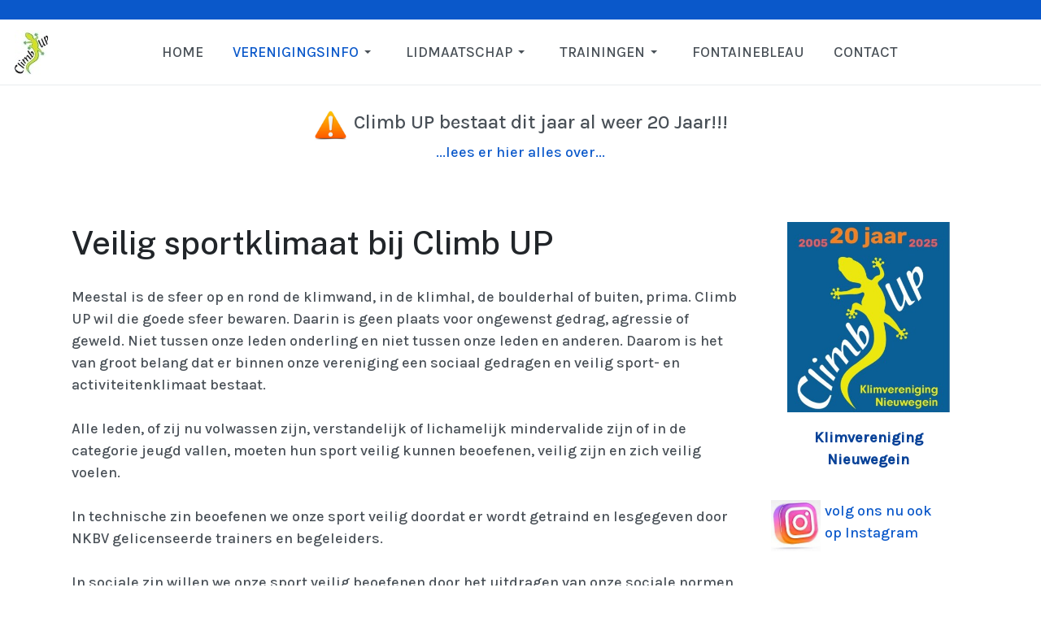

--- FILE ---
content_type: text/html; charset=utf-8
request_url: https://climb-up.nl/index.php/verenigingsinfo/veilig-sportklimaat
body_size: 5596
content:

<!DOCTYPE html>
<html xmlns="http://www.w3.org/1999/xhtml" class="j5" xml:lang="nl-nl" lang="nl-nl" dir="ltr">

<head>
  <!-- Google tag (gtag.js) -->
<script async src="https://www.googletagmanager.com/gtag/js?id=G-BRFR84EHF0"></script>
<script>
  window.dataLayer = window.dataLayer || [];
  function gtag(){dataLayer.push(arguments);}
  gtag('js', new Date());

  gtag('config', 'G-BRFR84EHF0');
</script>

  <meta charset="utf-8">
	<meta name="description" content="Climb Up klimvereniging Nieuwegein">
	<meta name="generator" content="Joomla! - Open Source Content Management">
	<title>Veilig sportklimaat bij Climb UP</title>
	<link href="/images/logo/salamander-blauw.png" rel="shortcut icon" type="image/vnd.microsoft.icon">
<link href="/plugins/system/t4/themes/base/vendors/font-awesome5/css/all.min.css?dc950f" rel="stylesheet">
	<link href="/plugins/system/t4/themes/base/vendors/font-awesome/css/font-awesome.min.css?dc950f" rel="stylesheet">
	<link href="/templates/ja_purity_iv/js/owl-carousel/owl.carousel.min.css?dc950f" rel="stylesheet">
	<link href="/templates/ja_purity_iv/js/aos/style.css?dc950f" rel="stylesheet">
	<link href="/media/vendor/joomla-custom-elements/css/joomla-alert.min.css?0.4.1" rel="stylesheet">
	<link href="/media/plg_system_jcepro/site/css/content.min.css?86aa0286b6232c4a5b58f892ce080277" rel="stylesheet">
	<link href="https://fonts.googleapis.com/css?family=Karla%3A500%7CPublic+Sans%3A300%2C400%2C500%2C600%2C700%2C800" rel="stylesheet">
	<link href="/templates/ja_purity_iv/css/template.css?e9d42a3b208d5cb0e3cfa53b5dc1c7a1" rel="stylesheet">
	<link href="/media/t4/css/14.css?467f097c12a11d95fdb8e8b7044a0159" rel="stylesheet">
	<link href="/templates/ja_purity_iv/local/css/custom.css?e1430bf36a9e2a2d5ba70f75fb3a3b55" rel="stylesheet">
<script src="/media/vendor/jquery/js/jquery.min.js?3.7.1"></script>
	<script src="/templates/ja_purity_iv/js/imagesloaded.pkgd.min.js?dc950f"></script>
	<script src="/media/legacy/js/jquery-noconflict.min.js?504da4"></script>
	<script src="/media/vendor/jquery-migrate/js/jquery-migrate.min.js?3.5.2"></script>
	<script src="/templates/ja_purity_iv/js/owl-carousel/owl.carousel.min.js?dc950f"></script>
	<script src="/templates/ja_purity_iv/js/aos/script.js?dc950f"></script>
	<script src="/templates/ja_purity_iv/js/jquery.cookie.js?dc950f"></script>
	<script src="/templates/ja_purity_iv/js/isotope.pkgd.min.js?dc950f"></script>
	<script type="application/json" class="joomla-script-options new">{"joomla.jtext":{"ERROR":"Fout","MESSAGE":"Bericht","NOTICE":"Attentie","WARNING":"Waarschuwing","JCLOSE":"Sluiten","JOK":"Ok","JOPEN":"Open"},"system.paths":{"root":"","rootFull":"https:\/\/climb-up.nl\/","base":"","baseFull":"https:\/\/climb-up.nl\/"},"csrf.token":"45e2e1d6520285032296485d45ddb879"}</script>
	<script src="/media/system/js/core.min.js?a3d8f8"></script>
	<script src="/media/system/js/messages.min.js?9a4811" type="module"></script>
	<script src="/media/vendor/bootstrap/js/dropdown.min.js?5.3.8" type="module"></script>
	<script src="/media/vendor/bootstrap/js/collapse.min.js?5.3.8" type="module"></script>
	<script src="/templates/ja_purity_iv/js/template.js"></script>
	<script src="/plugins/system/t4/themes/base/js/base.js?dc950f"></script>
	<script src="/plugins/system/t4/themes/base/js/megamenu.js"></script>
	<script type="application/ld+json">{"@context":"https://schema.org","@graph":[{"@type":"Organization","@id":"https://climb-up.nl/#/schema/Organization/base","name":"Climb Up","url":"https://climb-up.nl/"},{"@type":"WebSite","@id":"https://climb-up.nl/#/schema/WebSite/base","url":"https://climb-up.nl/","name":"Climb Up","publisher":{"@id":"https://climb-up.nl/#/schema/Organization/base"}},{"@type":"WebPage","@id":"https://climb-up.nl/#/schema/WebPage/base","url":"https://climb-up.nl/index.php/verenigingsinfo/veilig-sportklimaat","name":"Veilig sportklimaat bij Climb UP","description":"Climb Up klimvereniging Nieuwegein","isPartOf":{"@id":"https://climb-up.nl/#/schema/WebSite/base"},"about":{"@id":"https://climb-up.nl/#/schema/Organization/base"},"inLanguage":"nl-NL"},{"@type":"Article","@id":"https://climb-up.nl/#/schema/com_content/article/93","name":"Veilig sportklimaat bij Climb UP","headline":"Veilig sportklimaat bij Climb UP","inLanguage":"nl-NL","isPartOf":{"@id":"https://climb-up.nl/#/schema/WebPage/base"}}]}</script>


  <!--[if lt IE 9]>
    <script src="/media/jui/js/html5.js"></script>
  <![endif]-->
  <meta name="viewport"  content="width=device-width, initial-scale=1, maximum-scale=1, user-scalable=yes"/>
  <style  type="text/css">
    @-webkit-viewport   { width: device-width; }
    @-moz-viewport      { width: device-width; }
    @-ms-viewport       { width: device-width; }
    @-o-viewport        { width: device-width; }
    @viewport           { width: device-width; }
  </style>
  <meta name="HandheldFriendly" content="true"/>
  <meta name="apple-mobile-web-app-capable" content="YES"/>
  <!-- //META FOR IOS & HANDHELD -->
  
</head>

<body class="site-climbup navigation-default theme-default layout-default nav-breakpoint-lg com_content view-article item-787 loaded-bs5 light-active" data-jver="5" jadark-cookie-id="jadark-bf547d9bf2b060b68b57d196147ada05">
  
  
  <main>
    <div class="t4-wrapper">
      <div class="t4-content">
        <div class="t4-content-inner">
          
<div id="t4-topbar" class="t4-section  t4-topbar  t4-palette-blue">
<div class="t4-section-inner container-fluid"><!-- TOPBAR BLOCK -->
<div class="topbar-wrap d-flex align-items-center justify-content-between collapse-static">
  <div class="topbar-l d-none d-lg-block">
    
  </div>

  <div class="topbar-l d-flex align-items-center gap-3">
    
    

  </div>

</div>
<!-- // TOPBAR BLOCK --></div>
</div>

<div id="t4-header" class="t4-section  t4-header  border-bottom  t4-sticky"><!-- HEADER BLOCK -->
<header class="header-block header-block-2">
  <div class="container-xxl">
    <div class="header-wrap d-flex align-items-center justify-content-between collapse-static">
      <div class="navbar-brand logo-image">
    <a href="https://climb-up.nl/" title="Climb UP">
        	
          <span class="d-light">
        <img class="logo-img" width="41" height="55" src="/images/logo_small.jpg" alt="Climb UP" />
      </span>

            <span class="d-dark">
        <img class="logo-img" width="41" height="55" src="/images/logo_small.jpg#joomlaImage://local-images/logo_small.jpg?width=41&height=55" alt="Climb UP" />
      </span>
          
    </a>
  </div>


      <div class="t4-navbar mx-auto collapse-static">
        
<nav class="navbar navbar-expand-lg">
<button class="navbar-toggler" type="button" data-bs-toggle="collapse" data-bs-target="#t4-megamenu-mainmenu" aria-controls="t4-megamenu-mainmenu" aria-expanded="false" aria-label="Toggle navigation" style="display: none;">
    <i class="fa fa-bars toggle-bars"></i>
</button>
	<div id="t4-megamenu-mainmenu" class="t4-megamenu collapse navbar-collapse slide animate" data-duration="400">

<ul class="nav navbar-nav level0"  itemscope="itemscope" itemtype="http://www.schema.org/SiteNavigationElement">
<li class="nav-item default" data-id="101" data-level="1"><a href="/index.php" itemprop="url" class="nav-link"><span itemprop="name"><span class="menu-item-title">Home</span></span></a></li><li class="nav-item active dropdown parent" data-id="116" data-level="1"><a href="/index.php/verenigingsinfo" itemprop="url" class="nav-link dropdown-toggle" role="button" aria-haspopup="true" aria-expanded="false" data-bs-toggle=""><span itemprop="name"><span class="menu-item-title">Verenigingsinfo</span></span><i class="item-caret"></i></a><div class="dropdown-menu level1" data-bs-popper="static"><div class="dropdown-menu-inner"><ul><li class="nav-item" data-id="829" data-level="2"><a href="/index.php/verenigingsinfo/nieuws" itemprop="url" class="dropdown-item"><span itemprop="name"><span class="menu-item-title">nieuws</span></span></a></li><li class="nav-item" data-id="1117" data-level="2"><a href="/index.php/verenigingsinfo/nieuwsbrieven" itemprop="url" class="dropdown-item"><span itemprop="name"><span class="menu-item-title">Nieuwsbrieven</span></span></a></li><li class="nav-item" data-id="308" data-level="2"><a href="/index.php/verenigingsinfo/climb-up-kleding" itemprop="url" class="dropdown-item"><span itemprop="name"><span class="menu-item-title">Climb UP kleding</span></span></a></li><li class="nav-item" data-id="233" data-level="2"><a href="/index.php/verenigingsinfo/samen" itemprop="url" class="dropdown-item"><span itemprop="name"><span class="menu-item-title">Samen</span></span></a></li><li class="nav-item" data-id="306" data-level="2"><a href="/index.php/verenigingsinfo/privacy-verklaring" itemprop="url" class="dropdown-item"><span itemprop="name"><span class="menu-item-title">Privacy verklaring</span></span></a></li><li class="nav-item" data-id="313" data-level="2"><a href="/index.php/verenigingsinfo/vertrouwens-contactpersoon" itemprop="url" class="dropdown-item"><span itemprop="name"><span class="menu-item-title">Vertrouwens contactpersoon</span></span></a></li><li class="nav-item current active" data-id="787" data-level="2"><a href="/index.php/verenigingsinfo/veilig-sportklimaat" itemprop="url" class="dropdown-item" aria-current="page"><span itemprop="name"><span class="menu-item-title">Veilig sportklimaat</span></span></a></li><li class="nav-item" data-id="230" data-level="2"><a href="/index.php/verenigingsinfo/partners" itemprop="url" class="dropdown-item"><span itemprop="name"><span class="menu-item-title">Partners</span></span></a></li></ul></div></div></li><li class="nav-item dropdown parent" data-id="229" data-level="1"><a href="/index.php/lid-worden" itemprop="url" class="nav-link dropdown-toggle" role="button" aria-haspopup="true" aria-expanded="false" data-bs-toggle=""><span itemprop="name"><span class="menu-item-title">Lidmaatschap</span></span><i class="item-caret"></i></a><div class="dropdown-menu level1" data-bs-popper="static"><div class="dropdown-menu-inner"><ul><li class="nav-item" data-id="232" data-level="2"><a href="/index.php/lid-worden/kosten-voorwaarden" itemprop="url" class="dropdown-item"><span itemprop="name"><span class="menu-item-title">Kosten &amp; voorwaarden</span></span></a></li><li class="nav-item" data-id="131" data-level="2"><a href="/index.php/lid-worden/inschrijven" itemprop="url" class="dropdown-item"><span itemprop="name"><span class="menu-item-title">Inschrijven</span></span></a></li><li class="nav-item" data-id="231" data-level="2"><a href="/index.php/lid-worden/opzeggen-lidmaatschap" itemprop="url" class="dropdown-item"><span itemprop="name"><span class="menu-item-title">Opzeggen lidmaatschap</span></span></a></li></ul></div></div></li><li class="nav-item dropdown parent" data-id="244" data-level="1"><a href="/index.php/training" itemprop="url" class="nav-link dropdown-toggle" role="button" aria-haspopup="true" aria-expanded="false" data-bs-toggle=""><span itemprop="name"><span class="menu-item-title">Trainingen</span></span><i class="item-caret"></i></a><div class="dropdown-menu level1" data-bs-popper="static"><div class="dropdown-menu-inner"><ul><li class="nav-item" data-id="656" data-level="2"><a href="/index.php/training/training-2" itemprop="url" class="dropdown-item"><span itemprop="name"><span class="menu-item-title">Trainingen</span></span></a></li><li class="nav-item" data-id="296" data-level="2"><a href="/index.php/training/trainingsschema" itemprop="url" class="dropdown-item"><span itemprop="name"><span class="menu-item-title">Trainingsschema</span></span></a></li><li class="nav-item" data-id="245" data-level="2"><a href="/index.php/training/boulderschema" itemprop="url" class="dropdown-item"><span itemprop="name"><span class="menu-item-title">Boulderschema</span></span></a></li><li class="nav-item" data-id="307" data-level="2"><a href="/index.php/training/volwassenen-training" itemprop="url" class="dropdown-item"><span itemprop="name"><span class="menu-item-title">Volwassenen training</span></span></a></li><li class="nav-item" data-id="703" data-level="2"><a href="/index.php/training/paraklimmen" itemprop="url" class="dropdown-item"><span itemprop="name"><span class="menu-item-title">Paraklimmen</span></span></a></li><li class="nav-item" data-id="561" data-level="2"><a href="/index.php/training/thuis-trainen" itemprop="url" class="dropdown-item"><span itemprop="name"><span class="menu-item-title">Thuis trainen</span></span></a></li></ul></div></div></li><li class="nav-item" data-id="314" data-level="1"><a href="/index.php/fontainebleau" itemprop="url" class="nav-link"><span itemprop="name"><span class="menu-item-title">Fontainebleau</span></span></a></li><li class="nav-item" data-id="273" data-level="1"><a href="/index.php/contact" itemprop="url" class="nav-link"><span itemprop="name"><span class="menu-item-title">Contact</span></span></a></li></ul></div>
</nav>

      </div>

      <div class="t4-header-r d-flex align-items-center">
        
        <nav class="navbar-expand-lg">
    <button class="navbar-toggler" type="button" data-bs-toggle="collapse" data-bs-target="#t4-megamenu-mainmenu" aria-controls="t4-megamenu-mainmenu" aria-expanded="false" aria-label="Toggle navigation">
        <i class="fa fa-bars toggle-bars"></i>
    </button>
</nav>
        
      </div>
    </div>
  </div>
</header>
<!-- // HEADER BLOCK --></div>


<div id="t4-section-1" class="t4-section">

<div class="custom"  >
	<p style="text-align: center;"><br /><img src="/images/alert.jpg" alt="alert" width="41" height="41" />&nbsp; <span style="font-size: 18pt;">Climb UP bestaat dit jaar al weer 20 Jaar!!!<br /></span><a href="/index.php/verenigingsinfo/nieuws/108-20-jaar-climb-up" target="_self" title="20 jaar">...lees er hier alles over...</a></p></div>
</div>

<div id="t4-main-body" class="t4-section  t4-main-body">
<div class="t4-section-inner container"><div class="t4-row row">
<div class="t4-col col-md">
<div id="system-message-container" aria-live="polite"></div>
<div class="com-content-article item-page layout-default " itemscope itemtype="https://schema.org/Article">
  <meta itemprop="inLanguage" content="nl-NL">

  <div class="container">
              
    <div class="top-article-info">
      
      
            
      
      <div class="article-aside">
              </div>

              <div class="page-header">
                      <h2 itemprop="headline">
              Veilig sportklimaat bij Climb UP            </h2>
          
                    
          
          
          
        </div>
      
              <div class="desc-article">
          <p>Meestal is de sfeer op en rond de klimwand, in de klimhal, de boulderhal of buiten, prima. Climb UP wil die goede sfeer bewaren. Daarin is geen plaats voor ongewenst gedrag, agressie of geweld. Niet tussen onze leden onderling en niet tussen onze leden en anderen. Daarom is het van groot belang dat er binnen onze vereniging een sociaal gedragen en veilig sport- en activiteitenklimaat bestaat. <br /><br />Alle leden, of zij nu volwassen zijn, verstandelijk of lichamelijk mindervalide zijn of in de categorie jeugd vallen, moeten hun sport veilig kunnen beoefenen, veilig zijn en zich veilig voelen.<br /><br />In technische zin beoefenen we onze sport veilig doordat er wordt getraind en lesgegeven door NKBV gelicenseerde trainers en begeleiders. <br /><br />In sociale zin willen we onze sport veilig beoefenen door het uitdragen van onze sociale normen en waarden en gedragsregels. Stimulatie van beschaafd gedrag en preventie van ongewenst gedrag is daarbij het credo. Een sociaal veilig klimaat wordt bereikt door een positieve benadering van elkaar.<br /><br />Climb UP heeft als hoofdlijn in de omgang met elkaar:<br />• Respect voor elkaar<br />• Beschaafd taalgebruik<br />• Bewaren van de persoonlijke integriteit van jezelf en van de ander.<br /><br />Vormen van ongewenst gedrag zijn:<br />• Onheuse bejegening<br />• Pesten<br />• Bedreiging<br />• Intimidatie (vrees aanjagen) in welke vorm dan ook, waaronder ook seksuele intimidatie.<br />• Handtastelijkheid<br /><br />Daarnaast keurt Climb UP het gebruik af van:<br />• Overmatig alcohol<br />• Verboden stimulerende middelen.<br />Het daaruit voortvloeiend gedrag is slecht voor de beeldvorming over de persoon zelf en heeft een negatieve uitstraling op de vereniging.<br /><br />Trainers en sporters ontmoeten elkaar vaak. Om dat contact goed en in een veilig sportklimaat te laten verlopen streeft Climb UP naar NKBV-gelicentieerde trainers en begeleiders. Daarbovenop wordt elke trainer en begeleider gevraagd een Verklaring Omtrent Gedrag (VOG) aan het bestuur te overleggen.</p>
<h3>Aanstellingsbeleid trainers en vrijwilligers</h3>
<p>Climb UP wil zorgvuldig omgaan met het aanstellen van trainers en vrijwilligers. Daartoe screent zij kandidaten als volgt:</p>
<p>1. Kennismakingsgesprek om een beeld te vormen van de kandidaat<br /> 2. Checken van referenties binnen en buiten de NKBV<br />3. Kandidaat overlegt een Verklaring Omtrent Gedrag (VOG)<br />4. Bekend maken met de gedragsregels, sociaal programma en normen en waarden van Climb UP</p>
<h3>Gedragsregels</h3>
<p><br />Climb UP volgt de gedragscodes die het <a href="https://centrumveiligesport.nl/preventie/gedragscodes" target="_blank" rel="noopener" title="gedragscodes">NOC*NSF</a> heeft opgesteld ter bevordering van een sociaal veilig klimaat. Voor Climb UP zijn deze gedragsregels in hun volle omvang van toepassing op de leden van onze vereniging.</p>
<h3>Melding onveilige sociale situaties</h3>
<p>Vertrouwenscontactpersoon voor Climb UP is Liane Crouwel (<a href="/index.php/verenigingsinfo/vertrouwens-contactpersoon" target="_self" title="vertrouwens contactpersoon bij Climb UP">zie onze pagina hier</a>). Hier kun je terecht wanneer je te maken krijgt met grensoverschrijdend gedrag.<br /><br />Ook bij het NOC/NSF kun je op de website van <a href="https://centrumveiligesport.nl/een-melding-maken" target="_blank" rel="noopener" title="centrum veilig sport">Centrum Veilig Sport</a> je terecht voor het melden van onveilige sociale situaties.</p>
<h3>Overige Informatie</h3>
<p>Zie ook <a href="https://nkbv.nl/sport/vso/grensoverschrijdend-gedrag/" target="_blank" rel="noopener" title="NKBV">op de site</a> van de NKBV over grensoverschrijdend gedrag.</p>        </div>
      

      <div class="bottom-meta d-flex">
        
        <!-- Show voting form -->
                <!-- End showing -->

      </div>
    </div>
  </div>

  <div class="container">
    <div class="full-image">
          </div>
  </div>

  <div class="container">
    <div class="bottom-article-info">
      <div class="article-inner">
        <div class="row">
          <div class="col-12 col-md-3 order-2 order-md-1 mt-5 mt-md-0">
            <div class="siderbar-article">
              
                          </div>
          </div>

          <div class="col-12 col-md-9 order-1 order-md-2">
                                      
            
              
              
              <div itemprop="articleBody" class="article-body">
                                                  
                              </div>

                            

              
              
              
                          
            
          </div>
        </div>
      </div>
    </div>
  </div>
</div>

<script>
  jQuery(document).ready(function($) {
    if ($('.sidebar-r').length > 0 || $('.sidebar-l').length > 0) {
      $('.item-page').addClass('has-sidebar');
    } else {
      $('.item-page').addClass('no-sidebar');
      $('#t4-main-body > .t4-section-inner').removeClass('container').addClass('container-fluid');
    }
  });
</script>
</div>
<div class="t4-col sidebar-r col-sm-12 col-lg-3">
<div class="t4-module module " id="Mod134"><div class="module-inner"><div class="module-ct">

<div class="custom"  >
	<p><img src="/images/20_jaar_Climb_UP_crop.jpg" alt="logo climb up" width="200" height="234" style="display: block; margin-left: auto; margin-right: auto;" /></p>
<p style="text-align: center;"><span style="color: #084298;"><strong>Klimvereniging <br />Nieuwegein</strong></span></p></div>
</div></div></div><div class="t4-module module " id="Mod170"><div class="module-inner"><div class="module-ct">

<div class="custom"  >
	<p><a href="https://www.instagram.com/climbup_nieuwegein/?utm_source=qr" target="_blank" rel="noopener" title="Climb Up Instagram"><img src="/images/instagram.jpg" alt="instagram" width="61" height="63" style="margin-right: 5px; margin-left: 5px; float: left;" /></a><a href="https://www.instagram.com/climbup_nieuwegein/?utm_source=qr" target="_blank" rel="noopener" title="Climb UP Instagram">volg ons nu ook<br />op Instagram</a></p></div>
</div></div></div><div class="t4-module module " id="Mod135"><div class="module-inner"><div class="module-ct">

<div class="custom"  >
	<h2 style="text-align: center;">CU Nieuwsbrief</h2>
<p>Wil je op de hoogte blijven van onze activiteiten, meld je dan hieronder aan voor onze digitale nieuwsbrief:</p></div>
</div></div></div><div class="t4-module module " id="Mod136"><div class="module-inner"><div class="module-ct"><div align="center">
    <h2 class="laposta-title">Aanmelden</h2>
    <!-- Laposta 1.1 -->
    <script type="text/javascript">
        var Laposta = {};
        Laposta.width = "96%";
    </script>
    <script type="text/javascript" src="https://wat-een-fantastische.email-provider.nl/a/go1cyimcvd/l/vuz1ulcgqv/subscribe.js"></script>
    <!-- /Laposta -->
</div></div></div></div>
</div>
</div></div>
</div>





<div id="t4-footer" class="t4-section  t4-footer  border-top">
<div class="t4-section-inner container"><div class="t4-row row">
<div class="t4-col footer col-sm">


<div class="custom"  >
	<p style="text-align: center;"><span style="color: #ffffff;">© 2025 Climb UP Klimvereniging Nieuwegein</span></p></div>

</div>

</div></div>
</div><a href='javascript:' id='back-to-top'><i class='fa fa-chevron-up'></i></a>
        </div>
      </div>
    </div>
  </main>
  
</body>
</html>


--- FILE ---
content_type: text/html
request_url: https://wat-een-fantastische.email-provider.nl/a/go1cyimcvd/l/vuz1ulcgqv/subscribe/form.html?source=https%3A//climb-up.nl/index.php/verenigingsinfo/veilig-sportklimaat&_=1768361785733
body_size: 4760
content:
<!DOCTYPE HTML PUBLIC "-//W3C//DTD HTML 4.01 Transitional//EN"
   "http://www.w3.org/TR/html4/loose.dtd">
<html>
<head>
<title>Aanmelden</title>
<meta http-equiv="Content-Type" content="text/html;charset=utf-8">
<style>
/* base */
body{margin:0;padding:0}input,select{width:96%;padding:2px;border:1px solid #999}select{width:100%}label{cursor:pointer;line-height:1.4em}.i input{width:auto;border:0;margin-right:5px}#modal{display:none;position:absolute;top:0;left:0;width:100%;height:100%;background-color:#ccc;opacity:.6;filter:alpha(opacity=60)}#wheel{display:none;margin:14px 0 14px 14px}#s{cursor:pointer;width:auto;margin:14px 0 6px 0;background-color:#eee;padding:4px}#m{position:absolute;display:none;padding:6px;line-height:1.3em;box-shadow:4px 4px 4px #333;-webkit-box-shadow:4px 4px 4px #333;-moz-box-shadow:4px 4px 4px #333;text-align:center;cursor:pointer;z-index:1000}#f .name{padding:0 0 2px 0}#f .field{padding:0 0 8px 0}#f .field input.char{width:160px;padding:3px}#f .field input.num{width:160px;padding:3px}.multi{padding:4px 2px;border:1px solid transparent}#wrapper{padding:12px;overflow:hidden;} 

/* custom */
body {
	color: #333333;
	height: 100%;
}
body, input, td, select {
	font-size: 13px;
	font-family: 'Arial';
}
input.err, select.err {
	background-color: #fdd9d9;
}
div.err {
	background-color: #fdd9d9;
	border: 1px solid #999;
}
#m {
	background-color: #ffff66;;
	border: 1px solid #cccccc;
}
#wrapper {
	background-color: #f3f3f3;
	border: 1px solid #cccccc;
	border-radius: 3px;
	-moz-border-radius: 3px;
	-webkit-border-radius: 3px;
}
/* datepicker */
.datepicker{background-color:white;color:#555;border:1px solid #ccc;display:none;position:absolute;padding-bottom:4px;font-size:13px;width:196px}.datepicker .nav{width:100%;padding:4px 0;background-color:#f5f5f5;color:#777;border-bottom:1px solid #ddd;overflow:hidden;*zoom:1}.datepicker .nav span{display:block;float:left;text-align:center;height:16px;line-height:16px;position:relative}.datepicker .nav .bg{width:100%;height:16px;position:absolute;top:0;left:0}.datepicker .nav .fg{width:100%;position:absolute;top:0;left:0}.datepicker .button{cursor:pointer;padding:0 4px}.datepicker .button:hover{background-color:#777;color:white}.datepicker .months{float:left;margin-left:4px}.datepicker .months .name{width:62px;padding:0}.datepicker .years{float:right;margin-right:4px}.datepicker .years .name{width:36px;padding:0}.datepicker .dow,.datepicker .days div{float:left;width:30px;line-height:22px;text-align:center;width:14%;border-radius:3px}.datepicker .dow{font-weight:normal;color:#777}.datepicker .calendar{padding:4px}.datepicker .days{clear:left}.datepicker .days div{cursor:pointer}.datepicker .days div:hover{background-color:#ffa}.datepicker .overlap{color:#ccc}.datepicker .today{background-color:#fee9cc}.datepicker .selected{background-color:#ccc;color:white}
</style>
<script>var lib;if('__proto__'in{})lib='//cdnjs.cloudflare.com/ajax/libs/zepto/1.0rc1/zepto.min.js';else lib='//ajax.googleapis.com/ajax/libs/jquery/1.7.2/jquery.min.js';document.write('<script src="'+lib+'">\x3C/script>');</script>
<script>!function(d){var a="[data-datepicker]",c=[];function e(g){var f;for(f=0;f<c.length;f++){if(c[f]!=g){c[f].hide()}}}function b(g,f){this.$el=d(g);this.proxy("show").proxy("ahead").proxy("hide").proxy("keyHandler").proxy("selectDate");var f=d.extend({},d.fn.datepicker.defaults,f);if((!!f.parse)||(!!f.format)||!this.detectNative()){d.extend(this,f);this.$el.data("datepicker",this);c.push(this);this.init()}}b.prototype={detectNative:function(g){if(navigator.userAgent.match(/(iPad|iPhone); CPU(\ iPhone)? OS 5_\d/i)){var f=d("<span>").insertBefore(this.$el);this.$el.detach().attr("type","date").insertAfter(f);f.remove();return true}return false},init:function(){var h=this.nav("months",1);var g=this.nav("years",12);var f=d("<div>").addClass("nav").append(h,g);this.$month=d(".name",h);this.$year=d(".name",g);$calendar=d("<div>").addClass("calendar");for(var j=0;j<this.shortDayNames.length;j++){$calendar.append('<div class="dow">'+this.shortDayNames[(j+this.startOfWeek)%7]+"</div>")}this.$days=d("<div>").addClass("days");$calendar.append(this.$days);this.$picker=d("<div>").click(function(i){i.stopPropagation()}).mousedown(function(i){i.preventDefault()}).addClass("datepicker").append(f,$calendar).insertAfter(this.$el);this.$el.focus(this.show).click(this.show).change(d.proxy(function(){this.selectDate()},this));this.selectDate();this.hide()},nav:function(h,f){var g=d('<div><span class="prev button">&larr;</span><span class="name"></span><span class="next button">&rarr;</span></div>').addClass(h);d(".prev",g).click(d.proxy(function(){this.ahead(-f,0)},this));d(".next",g).click(d.proxy(function(){this.ahead(f,0)},this));return g},updateName:function(g,i){var j=g.find(".fg").text(),f=d("<div>").addClass("fg").append(i);g.empty();if(j!=i){var h=d("<div>").addClass("bg");g.append(h,f)}else{g.append(f)}},selectMonth:function(g){var m=new Date(g.getFullYear(),g.getMonth(),1);if(!this.curMonth||!(this.curMonth.getFullYear()==m.getFullYear()&&this.curMonth.getMonth()==m.getMonth())){this.curMonth=m;var l=this.rangeStart(g),k=this.rangeEnd(g);var i=this.daysBetween(l,k);this.$days.empty();for(var j=0;j<=i;j++){var f=new Date(l.getFullYear(),l.getMonth(),l.getDate()+j,12,0);var h=d("<div>").attr("date",this.format(f));h.text(f.getDate());if(f.getMonth()!=g.getMonth()){h.addClass("overlap")}this.$days.append(h)}this.updateName(this.$month,this.monthNames[g.getMonth()]);this.updateName(this.$year,this.curMonth.getFullYear());d("div",this.$days).click(d.proxy(function(o){var n=d(o.target);this.update(n.attr("date"));if(!n.hasClass("overlap")){this.hide()}},this));d("[date='"+this.format(new Date())+"']",this.$days).addClass("today")}d(".selected",this.$days).removeClass("selected");d('[date="'+this.selectedDateStr+'"]',this.$days).addClass("selected")},selectDate:function(f){if(typeof(f)=="undefined"){f=this.parse(this.$el.val())}if(!f){f=new Date()}this.selectedDate=f;this.selectedDateStr=this.format(this.selectedDate);this.selectMonth(this.selectedDate)},update:function(f){this.$el.val(f).change()},show:function(k){k&&k.stopPropagation();e(this);this.$picker.css({top:-1000,left:-1000}).show();var g=this.$el.offset();var j=this.$picker.offset();var f=d(window).width();var l=d(window).height();var i=g.left;if(i+this.$picker[0].offsetWidth>f){i=(f-this.$picker[0].offsetWidth)/2}if(i<0){i=0}this.$picker.css({left:i});var h=g.top+this.$el[0].offsetHeight;if(d.browser.msie){h+=1}if(h+this.$picker[0].offsetHeight>l){h=(l-this.$picker[0].offsetHeight)}if(h<0){h=0}this.$picker.css({top:h});d("html").on("keydown",this.keyHandler)},hide:function(){this.$picker.hide();d("html").off("keydown",this.keyHandler)},keyHandler:function(f){switch(f.keyCode){case 9:case 27:this.hide();return;case 13:this.update(this.selectedDateStr);this.hide();break;case 38:this.ahead(0,-7);break;case 40:this.ahead(0,7);break;case 37:this.ahead(0,-1);break;case 39:this.ahead(0,1);break;default:return}f.preventDefault()},parse:function(g){var f;if((f=g.match(/^(\d{4,4})-(\d{2,2})-(\d{2,2})$/))){return new Date(f[1],f[2]-1,f[3])}else{return null}},format:function(f){var g=(f.getMonth()+1).toString(),h=f.getDate().toString();if(g.length===1){g="0"+g}if(h.length===1){h="0"+h}return h+"-"+g+"-"+f.getFullYear()},ahead:function(f,g){this.selectDate(new Date(this.selectedDate.getFullYear(),this.selectedDate.getMonth()+f,this.selectedDate.getDate()+g))},proxy:function(f){this[f]=d.proxy(this[f],this);return this},daysBetween:function(g,f){var g=Date.UTC(g.getFullYear(),g.getMonth(),g.getDate());var f=Date.UTC(f.getFullYear(),f.getMonth(),f.getDate());return(f-g)/86400000},findClosest:function(i,f,g){var h=g*(Math.abs(f.getDay()-i-(g*7))%7);return new Date(f.getFullYear(),f.getMonth(),f.getDate()+h)},rangeStart:function(f){return this.findClosest(this.startOfWeek,new Date(f.getFullYear(),f.getMonth()),-1)},rangeEnd:function(f){return this.findClosest((this.startOfWeek-1)%7,new Date(f.getFullYear(),f.getMonth()+1,0),1)}};d.fn.datepicker=function(f){return this.each(function(){new b(this,f)})};d(function(){d(a).datepicker();d("html").click(e)});d.fn.datepicker.DatePicker=b;d.fn.datepicker.defaults={monthNames:["januari","februari","maart","april","mei","juni","juli","augustus","september","oktober","november","december"],shortDayNames:["zo","ma","di","wo","do","vr","za"],startOfWeek:1}}(window.jQuery||window.Zepto);</script>
<script>var _LP={fields:"",qsvars:"",$m:null,init:function(){this.$m=$("#m");this.fields=this.getFields();this.qsvars=this.getQsVars();$("#source").val(this.qsvars.source);var a=this;$("#s").click(function(){a.clear();if(a.check()){a.submit()}else{a.showMessage("msg_err",true)}});this.$m.click(function(){window.location.reload()});this.postsize()},submit:function(){this.loading();var a=this;$.post($("#f").attr("action"),$("#f").serialize(),function(){a.done()})},loading:function(){var a=$("#s");var b=a.height();a.hide();$("#wheel").show().height(b)},done:function(){$("#f").css({visibility:"hidden"});this.showMessage("msg_done",false)},showMessage:function(d,c){var a=$("#"+d);if(c){this.modal(true)}this.$m.show();this.$m.width($(window).width()-50).css({left:($(window).width()/2-this.$m.width()/2)+"px",top:($(window).height()/3)+"px"}).html(a.val());var b=this;if(c){setTimeout(function(){b.hideMessage()},1500)}},hideMessage:function(){this.$m.hide();this.modal(false)},modal:function(a){var b=$("#modal");if(a){b.show()}else{b.hide()}},check:function(){var b=this;var a=true;$.each(this.fields,function(){var d=false;var c=this.$el.val()||"";if(c){c=$.trim(c)}if(this.datatype=="email"){if(!b.validate.isEmail(c)){d=true}}else{if(this.datatype==1){if(this.required){if(c==""){d=true}}}else{if(this.datatype==2){if(this.required){if(c==""){d=true}}if(c!=""&&!b.validate.isNumber(c)){d=true}}else{if(this.datatype==3){if(this.required){if(c==""){d=true}}if(c!=""&&!b.validate.isDate(c)){d=true}}else{if(this.datatype==4){if(this.display==1){if(this.required){if(c==0){d=true}}}else{if(this.display==2){if(this.required&&$(":checked",this.$el).length==0){d=true}}}}else{if(this.datatype==5){if(this.required&&$(":checked",this.$el).length==0){d=true}}}}}}}if(d){this.$el.addClass("err");a=false}});return a},clear:function(){$.each(this.fields,function(){this.$el.removeClass("err")})},getFields:function(){var a=[];var b=$("#fields").val().split(",");$.each(b,function(){var d=this.split(":");var c={code:d[0],"$el":$("#id-"+d[0]),required:parseInt(d[1]),datatype:d[2],display:d[3]};a.push(c)});return a},postsize:function(){var b=$(document).height();var c=document.location.search.split("&");var c=c[0].split("=");var a=unescape(c[1]);if(a!="undefined"){if(window.postMessage){a=a.replace(/([^:]+:\/\/[^\/]+).*/,"$1");parent.postMessage(b,a)}else{parent.location=a.replace(/#.*$/,"")+"#"+b}}},validate:{isEmail:function(a){return a.match(/^[\w-+]+(\.[\w-+]+)*@([\w-]+\.)+[a-zA-Z]{2,50}$/)},isNumber:function(a){return a.match(/(^\d+$)|(^\d+\,\d+$)/)},isDate:function(e){e=$.trim(e);var h;if(e.indexOf("-")>0){h="-"}else{if(e.indexOf("/")>0){h="/"}else{return false}}var c=new RegExp("^\\d{1,2}"+h+"\\d{1,2}"+h+"\\d{4}$");if(c.test(e)){var f=e.split(h);var a=parseInt(f[0],10);var g=parseInt(f[1],10);var i=parseInt(f[2],10);var b=new Date(i,g-1,a);if((b.getFullYear()==i)&&(b.getMonth()==g-1)&&(b.getDate()==a)){return true}}return false}},getQsVars:function(){var a={};(function(){var g,b=/\+/g,c=/([^&=]+)=?([^&]*)/g,h=function(d){return decodeURIComponent(d.replace(b," "))},f=window.location.search.substring(1);while(g=c.exec(f)){a[h(g[1])]=h(g[2])}})();return a}};$(function(){_LP.init();$(".date").datepicker()});</script>
</head>
<body id="b">
<div id="wrapper">
<div id="m"></div>
<form id="f" method="post" action="/subscribe/post/index.php" accept-charset="utf-8">
<input type="hidden" id="fields" value="28gFOMEjKV:1:email:0,wW43qrtt5O:0:1:0,UXA5zQMUQh:0:1:0"><input type="hidden" name="a" value="go1cyimcvd">
<input type="hidden" name="l" value="vuz1ulcgqv">
<input type="hidden" name="source" id="source" value="">
<input type="hidden" name="next" value="">
<input type="hidden" id="msg_err" value="Nog niet alles is goed ingevuld">
<input type="hidden" id="msg_done" value="Bedankt voor uw aanmelding">
<div class="name">E-mailadres&nbsp;*</div><div class="field"><input name="28gFOMEjKV" id="id-28gFOMEjKV" type="text"></div><div class="name">Voornaam</div><div class="field"><input name="wW43qrtt5O" id="id-wW43qrtt5O" type="text"></div><div class="name">Achternaam</div><div class="field"><input name="UXA5zQMUQh" id="id-UXA5zQMUQh" type="text"></div><input type="button" value="Aanmelden" id="s">
<div id="wheel"><img src="https://climb-up-nieuwegein.email-provider.nl/img/icons/loading.gif" width="16" height="16"></div>
</form>
<div id="modal"></div>
</div>
</body>
</html>


--- FILE ---
content_type: text/css
request_url: https://climb-up.nl/templates/ja_purity_iv/local/css/custom.css?e1430bf36a9e2a2d5ba70f75fb3a3b55
body_size: 1
content:
h2.laposta-title {
  font-size: 1px;
} 
  .col-md-3 {
    flex: 0 0 auto;
    width: 1%;
  }
}

--- FILE ---
content_type: application/javascript
request_url: https://climb-up.nl/templates/ja_purity_iv/js/template.js
body_size: 676
content:
jQuery(document).ready(function ($) {
  jQuery(document).on("scroll", onScroll);
  onepageNavLinks = jQuery('.onepage .t4-navbar .nav-link');

  AOS.init({
    duration: 1200,
    once: true,
    disable: function () {
      var maxWidth = 992;
      return window.innerWidth < maxWidth;
    }
  });

  function onScroll(event) {
    var scrollPos = jQuery(document).scrollTop();
    onepageNavLinks.each(function () {
      var currLink = jQuery(this);
      var refElement = jQuery(currLink.attr("href"));
      if (refElement.position().top <= scrollPos /* && refElement.position().top + refElement.height() > scrollPos*/) {
        onepageNavLinks.removeClass("active");
        currLink.addClass("active");
      }
      else {
        currLink.removeClass("active");
      }
    });
  }

  // Isotope
  var $container = jQuery('.view-masonry .items-row');

  if ($container.length) {
    $container.isotope({
      itemSelector: '.item',
      gutter: 0,
      percentPosition: true,
      masonry: {
        horizontalOrder: true,
      }
    });


    // re-order when images loaded
    $container.imagesLoaded(function () {
      $container.isotope();

      setTimeout (function() {
        $container.isotope();
      }, 2000);  
    });
  };

  // Theme switcher
  if ($('.ja-dark-mode').length > 0) {
    const cookieId = $('body').attr('jadark-cookie-id');

    function setTheme() {
      JATheme = $('body').hasClass('dark-active') ? 'isActive' : 'notActive';
      $.cookie(cookieId, JATheme, { path: '/' });
    }

    $(".ja-dark-mode").click(function () {
      $('body').toggleClass('dark-active');
      setTheme();
    });
  };

  // Add Class For Section
  if ($('.t4-mod-wrap').length > 0) {
    $('.t4-mod-wrap').each(function() {
      var $bgColor = $(this).attr('data-bg-color');
      if($bgColor != 'bg-default') {
        $(this).parents('.t4-section').addClass($bgColor);
      }
    });
  };

  
});

function jsAdvanceSearchResultsNotice(click) {
  document.getElementById("notice").style.display = 'none';
}